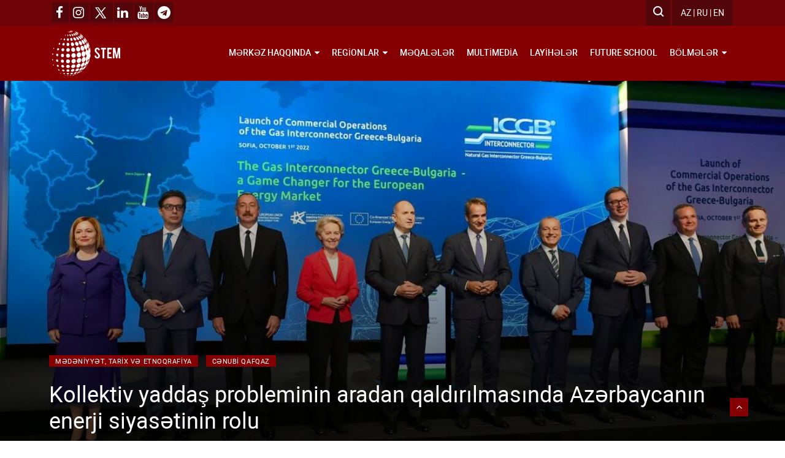

--- FILE ---
content_type: text/html; charset=UTF-8
request_url: https://stem-lab.az/az/article/kollektiv-yaddas-probleminin-aradan-qaldirilmasinda--azerbaycanin-enerji-siyasetinin-rolu-281
body_size: 8773
content:
<!DOCTYPE html>
<html lang="az">
<head>
	<script async src="https://www.googletagmanager.com/gtag/js?id=G-LZ0799XWCN"></script>
	<script>
	  	window.dataLayer = window.dataLayer || [];
	  	function gtag(){dataLayer.push(arguments);}
	  	gtag('js', new Date());
	  	gtag('config', 'G-LZ0799XWCN');
	</script>
	<meta charset="UTF-8">
	<meta name="viewport" content="width=device-width, initial-scale=1, shrink-to-fit=no">
	<meta http-equiv="X-UA-Compatible" content="IE=edge">
	<meta name="csrf-param" content="_csrf-frontend">
    <meta name="csrf-token" content="3bURkgdfXAdZTYxubNT2_tVuxh6WUL-kJ82uS7-npnAYEqwvEvQxYtWGsMZ70ZzO0a71gWa4JnHt0Irc8RY7dQ==">
	<title>Kollektiv yaddaş probleminin aradan qaldırılmasında  Azərbaycanın enerji siyasətinin rolu | STEM Lab</title>
	<link rel="shortcut icon" href="/favicon.ico">
	<meta name="description" content="Kollektiv yaddaş probleminin aradan qaldırılmasında  Azərbaycanın enerji siyasətinin rolu">
<meta name="keywords" content="kollektiv, yaddaş, probleminin, aradan, qaldırılmasında, , azərbaycanın, enerji, siyasətinin, rolu">
<meta property="og:type" content="article">
<meta property="og:image" content="https://stem-lab.az/uploads/article/63488f7f997e5.jpg">
<meta property="og:image:width" content="1200">
<meta property="og:image:height" content="630">
<meta property="og:title" content="Kollektiv yaddaş probleminin aradan qaldırılmasında  Azərbaycanın enerji siyasətinin rolu">
<meta property="og:description" content="">
<meta property="og:url" content="https://stem-lab.az/az/article/kollektiv-yaddas-probleminin-aradan-qaldirilmasinda--azerbaycanin-enerji-siyasetinin-rolu-281">
<link href="/media/css/bootstrap.min.css" rel="stylesheet">
<link href="/media/css/font-awesome.min.css" rel="stylesheet">
<link href="/media/css/animate.css" rel="stylesheet">
<link href="/media/css/icofonts.css" rel="stylesheet">
<link href="/media/css/owlcarousel.min.css" rel="stylesheet">
<link href="/media/css/slick.css" rel="stylesheet">
<link href="/media/css/navigation.css" rel="stylesheet">
<link href="/media/css/magnific-popup.css" rel="stylesheet">
<link href="/media/css/style.css?v=250125v1" rel="stylesheet">
<link href="/media/css/colors/color-2.css?v=250125v1" rel="stylesheet">
<link href="/media/css/responsive.css?v=250125v1" rel="stylesheet"></head>
<body>
			<div class="body-inner-content">
			
<section class="top-bar" style="background: #6e0407;">
	<div class="container">
		<div class="row">
			<div class="col-md-12">
				<div class="pull-left" style="margin-top: 1px;">
					<a href="https://facebook.com/stemlab.az" target="_blank" style="background: #520609; padding: 8px;">
						<i class="fa fa-facebook" style="transform: scale(1.5,1.5); margin-top: 12px;"></i>
					</a>
					<a href="https://instagram.com/stemlabaz" target="_blank" style="background: #520609; padding: 8px; margin-left: 2px;">
						<i class="fa fa-instagram" style="transform: scale(1.5,1.5); margin-top: 12px;"></i>
					</a>
					<a href="https://x.com/stemlabaz" target="_blank" style="background: #520609; padding: 8px; margin-left: 2px;">
						<img src="/media/x.png" style="width: 18px;">
					</a>
					<a href="https://linkedin.com/company/stem-analytical-center" target="_blank" style="background: #520609; padding: 8px; margin-left: 2px;">
						<i class="fa fa-linkedin" style="transform: scale(1.5,1.5); margin-top: 12px;"></i>
					</a>
					<a href="https://youtube.com/@STEMAnalytics" target="_blank" style="background: #520609; padding: 8px; margin-left: 2px;">
						<i class="fa fa-youtube" style="transform: scale(1.5,1.5); margin-top: 12px;"></i>
					</a>
					<a href="https://t.me/stemanalytics" target="_blank" style="background: #520609; padding: 8px; margin-left: 2px;">
						<i class="fa fa-telegram" style="transform: scale(1.5,1.5); margin-top: 12px;"></i>
					</a>
				</div>
				<div class="pull-right">
					<div class="pull-left">
						<div class="nav-menus-wrapper clearfix">
							<ul class="right-menu align-to-right">
								<li class="header-search">
									<div class="nav-search" style="height: 42px;">
										<div class="nav-search-button" style="background: #520609; margin-right: 3px;">
											<i class="icon icon-search"></i>
										</div>
										<form action="/az/search" method="GET">											<span class="nav-search-close-button" tabindex="0">X</span>
											<div class="nav-search-inner">
												<input type="search" name="query" placeholder="Axtarış...">
											</div>
										</form>									</div>
								</li>
							</ul>
						</div>
					</div>
					<div class="ts-date-item pull-left" style="background: #520609;">
						<a href="/az/article/kollektiv-yaddas-probleminin-aradan-qaldirilmasinda--azerbaycanin-enerji-siyasetinin-rolu-281">AZ</a> |
						<a href="/ru/article/kollektiv-yaddas-probleminin-aradan-qaldirilmasinda--azerbaycanin-enerji-siyasetinin-rolu-281">RU</a> |
						<a href="/en/article/kollektiv-yaddas-probleminin-aradan-qaldirilmasinda--azerbaycanin-enerji-siyasetinin-rolu-281">EN</a>
					</div>
				</div>
			</div>
		</div>
	</div>
</section>
			
<header class="header-standerd ">
	<div class="container">
		<div class="row">
			<div class="col-lg-12">
				<div style="display: flex; align-items: center; justify-content: space-between;">
					<div class="header-logo pull-left">
						<a href="/az">
							<img src="/media/images/logo.png?v=201020_white" alt="STEM Lab" style="max-height: 90px; margin-right: 10px; padding: 8px 0px;">
						</a>
					</div>
					<nav class="navigation ts-main-menu navigation-landscape pull-right navigation-config" style="width: auto;">
						<div class="nav-header">
							<div class="nav-toggle"></div>
						</div>
						<div class="nav-menus-wrapper clearfix">
							<ul class="nav-menu">
								<li>
									<a href="#">
										Mərkəz haqqında									</a>
									<ul class="nav-dropdown">
										<li><a href="/az/site/static?id=1008">Bizim missiyamız</a></li>
										<li><a href="/az/site/static?id=1014">Bizim komandamız</a></li>
										<li><a href="/az/site/static?id=1020">Karyera</a></li>
										<li><a href="/az/site/static?id=1023">Təcrübə</a></li>
										<li><a href="/az/contacts">Əlaqə</a></li>
									</ul>
								</li>
								<li>
									<a href="#">
										Regionlar									</a>
									<ul class="nav-dropdown">
																					<li>
												<a href="/az/region/yuzhnyi-kavkaz-1">
													Cənubi Qafqaz												</a>
											</li>
																					<li>
												<a href="/az/region/severnyi-kavkaz-2">
													Şimali Qafqaz												</a>
											</li>
																					<li>
												<a href="/az/region/vostochnaya-evropa-3">
													Şərqi Avropa												</a>
											</li>
																					<li>
												<a href="/az/region/tsentralnaya-aziya-4">
													Mərkəzi Asiya												</a>
											</li>
																					<li>
												<a href="/az/region/blizhnii-vostok-5">
													Yaxın Şərq												</a>
											</li>
																			</ul>
								</li>
								<li>
									<a href="/az/articles">
										Məqalələr									</a>
								</li>
								<li>
									<a href="/az/category/multimedia-5">
										Multimedia									</a>
								</li>
								<li>
									<a href="/az/projects">
										Layihələr									</a>
								</li>
								<li>
									<a href="/az/schools">
										Future School									</a>
								</li>
								<li>
									<a href="#">
										Bölmələr									</a>
									<ul class="nav-dropdown">
																																<li>
												<a href="/az/category/politika-1">
													Siyasət												</a>
											</li>
																																<li>
												<a href="/az/category/ekonomika-2">
													İqtisadiyyat												</a>
											</li>
																																<li>
												<a href="/az/category/kultura-istoriya-i-etnoqrafiya-3">
													Mədəniyyət, tarix və etnoqrafiya												</a>
											</li>
																																											<li>
												<a href="/az/category/oborona-i-bezopasnost-7">
													Müdafiə və təhlükəsizlik												</a>
											</li>
																																<li>
												<a href="/az/category/enerqetika-8">
													Energetika												</a>
											</li>
																																<li>
												<a href="/az/category/transport-i-koridory-9">
													Nəqliyyat və dəhlizlər												</a>
											</li>
																																<li>
												<a href="/az/category/sotsium-10">
													Sosium												</a>
											</li>
																																<li>
												<a href="/az/category/texnoloqii-i-iskutvennyi-intellekt-11">
													Texnologiya və süni intellekt												</a>
											</li>
																																<li>
												<a href="/az/category/dushevnaya-qeoqrafiya-otnosheniya-azerbaidzhana-so-stranami-tsentralnoi-azii-12">
													"Könül Coğrafiyası": Azərbaycan - Mərkəzi Asiya əlaqələri												</a>
											</li>
																			</ul>
								</li>
							</ul>
						</div>
					</nav>
				</div>
			</div>
		</div>
	</div>
</header>
			
<progress value="0" id="progressBar">
	<div class="progress-container">
		<span class="progress-bar"></span>
	</div>
</progress>

<section class="single-post-wrapper post-layout-2" style="padding-top: 0;">
	<div class="container-fluid">
		<div class="row">
			<div class="col-lg-12" style="padding: 0;">
				<div class="single-big-img mb-30 view-item-bg-config stem-article-view" style="background-image: url('/uploads/article/63488f7f997e5.jpg')">
					<div class="entry-header">
						<div class="category-name-list">
															<span>
									<a href="/az/category/kultura-istoriya-i-etnoqrafiya-3" class="post-cat ts-orange-bg">
										Mədəniyyət, tarix və etnoqrafiya									</a>
								</span>
																						<span>
									<a href="/az/region/yuzhnyi-kavkaz-1" class="post-cat ts-orange-bg">
										Cənubi Qafqaz									</a>
								</span>
													</div>
						<h2 class="post-title lg">
							Kollektiv yaddaş probleminin aradan qaldırılmasında  Azərbaycanın enerji siyasətinin rolu						</h2>
						<ul class="post-meta-info">
							<li>
								<a href="#">
									Nail Əliyev, siyasi şərhçi, ADA Universitetinin magistri  								</a>
							</li>
							<li>
								<a href="#">
									<i class="fa fa-clock-o"></i>
									12.10.2022								</a>
							</li>
						</ul>
					</div>
				</div>
			</div>
		</div>
	</div>
	<div class="container">
		<div class="row">
						<div class="col-lg-12">
				<div class="ts-grid-box content-wrapper single-post">
					<div class="post-content-area">
						<div class="entry-content">
							<p>Azərbaycan Respublikasının Balkan d&ouml;vlətləri ilə siyasi və iqtisadi m&uuml;stəvidə formalaşan qarşılıqlı əlaqələri g&ouml;r&uuml;nd&uuml;y&uuml;ndən də daha dərin məna kəsb edir. Təkcə Rumıniya Respublikasının 11 dekabr 1991-ci ildə Azərbaycan Respublikasının m&uuml;stəqliyyini tanıyan ikinci d&ouml;vlətə &ccedil;evrilməsi faktı qarşılıqlı əlaqələrinin tarixi və mənəvi dəyərini g&ouml;stərməyə kifayət edə bilər. Hər bir halda onu demək m&uuml;tləqdir ki, Balkan d&ouml;vlətləri ilə Azərbaycan Respublikası arasında formalaşmaqda olan siyasi g&uuml;ndəlikdə beynəlxalq təhl&uuml;kəsizlik, habelə Avropanın enerji təminatında Azərbaycanın artan rolu ən əsas yerləri tutur. Hər bir halda, son illərdə baş verən siyasi hadisələr fonunda da sadalananların əhəmiyyətini və Azərbaycanın beynəlxalq arenada n&uuml;fuzunun necə artırdığını g&ouml;rməmək m&uuml;mk&uuml;n deyil.</p>

<p>Elə oktyabrın 1-də Azərbaycan&nbsp;qazını&nbsp;Bolqarıstana nəql edəcək yeni&nbsp;qaz interkonnektorunun (Yunanıstan-Bolqarıstan interkonnektoru, IGB)&nbsp;a&ccedil;ılışı zamanı &ccedil;ıxışında Serbiya Prezidenti Aleksandr Vu&ccedil;i&ccedil;in Azərbaycan Respublikasının Preizdenti İlham Əliyev haqda: &ldquo;O, Avropada &ccedil;ox məşhurlaşıb. Bu arada, bilmirəm o, nə edib, amma etiraf edim ki, bunun sirrini mən də bilmək istərdim&rdquo; deməsi he&ccedil; də təsad&uuml;fi deyil. B&uuml;t&uuml;n bunlarla yanaşı onu da vurğulamaq vacibdir ki, Rusiya-Ukrayna m&uuml;haribəsi fonunda baş verən geostrateji dəyişikliklər nəticəsində Avropa &ouml;lkələri yeni enerji alternativləri axtarışındadırlar və b&uuml;t&uuml;n bunları nəzərə alaraq Azərbaycanın son d&ouml;vrlər Avropanın enerji bazarında fəallaşmasını strateji bir qərar kimi qiymətləndirmək olar. Təkcə onu demək kifayətdir ki, &ouml;tən il Serbiyanın enerji tələbatının 89, Bolqarıstanın 79, Yunanıstanın 64, Bosniya və Şimali Makedoniyanın enerji tələbatının isə 100 faizi Rusiyanın payına d&uuml;ş&uuml;r. B&uuml;t&uuml;n bunları nəzərə alsaq, Azərbaycanın Avropaya, &ouml;zəlliklə Balkan regionuna inteqrasiyası siyasi və iqtisadi inkişaf &uuml;&ccedil;&uuml;n yeni imkanlar a&ccedil;ır.</p>

<p>B&uuml;t&uuml;n bunlara baxmayaraq bu məqalədə Azərbaycan və Balkan d&ouml;vltələri, x&uuml;susilə, Bolqarıstan, Yunanıstan, və Serbiya Respublikaları arasındakı m&uuml;nasibətlərə nisbətən fərqli prizmadan baxmağa &ccedil;alışmışıq. Məqalənin əsas məqsədi kollektiv yaddaş problemi kontekstində Azərbaycanın Balkan regionunda enerji təhl&uuml;kəsizliyi siyasətinin əhəmiyyətini araşdırmaqdır. Təhlilə başlamazdan &ouml;ncə ilk olaraq niyə əsas təhlil m&ouml;vzusu olaraq Serbiya, Yunanıstan və Bolqarıstanın Respublikaları ilə qarşılıqlı siyasi əlaqələrin se&ccedil;ildiyini, kollektiv yaddaş probleminin nə olduğunun və b&uuml;t&uuml;n bu &ldquo;etnik m&uuml;haribələr&rdquo; terminologiyası arasında Azərbaycanın enerji təhl&uuml;kəsizliyi siyasətinin niyə &ouml;n plana &ccedil;əkildiyini izah etməyə &ccedil;alışaq.</p>

<p>Kollektiv yaddaş problemi etnik m&uuml;haribələrin analizi &uuml;&ccedil;&uuml;n istifadə olunan nəzəriyyələrdən biridir. Termin &ouml;z&uuml; hər hansı bir etnik qrupun kimliyi ilə əhəmiyyətli dərəcədə əlaqəli olan tarixi hadisələr və məlumatları &ouml;z&uuml;ndə ehtiva edir. Kollektiv yaddaşda qalan hadisələr və məlumatlar zaman-zaman nifrət, qərəz, etnosentrism və bu kimi digər oxşar neqativ və eqosentrik hislər yarada bilər. Məhz buna g&ouml;rə də kollektiv yaddaş və ya kollektiv yaddaş problemi etnik m&uuml;naqişələrin alovlanması, daha sonra isə hər hansı tarixi əhəmiyyət daşıyan b&ouml;lgə və ya ərazi &uuml;st&uuml;ndə şiddətli m&uuml;haribələrin başlaması ilə nəticələnə bilər.</p>

<blockquote>
<p><strong>Bir s&ouml;zlə, kollektiv yaddaşda qalan hər hansı bir xatirə nəyin bahasına olursa olsun, silnmir və hər hansı bir xalqın kimliyinin, siyasi baxışının, beynəlxalq strategiyasının formalaşmasında x&uuml;susi pay sahibi olur. Eyni zamanda bu c&uuml;r tarixi hadisələr həmin xalqın mədəniyyət və incəsənətində də geniş miqyasda təsvir olunur, təhsil və başqa sosial aspektlərdə &ouml;z əksini tapır.</strong></p>
</blockquote>

<p>Tragikomik səslənsə də, Balkan d&ouml;vlətləri etnik m&uuml;naqişələr sarıdan he&ccedil; vaxt korluq &ccedil;əkməyiblər. Bu baxımdan, dərin tarixi və ya siyasi biliklərə malik olmadan da &ouml;tən y&uuml;zilliyin son onilliyində baş verənləri xatırlamaq kifayətdir. Federativ Yuqoslav Sosialist Respublikasının par&ccedil;alanması fonunda etnik m&uuml;naqişələrin alovlanması, milyonlanlarla insanın həyatına son qoyan genişmiqyaslı m&uuml;haribələr və ən sonunda NATO-nun m&uuml;daxiləsi ilə nəticələnən etnik m&uuml;naqişəni tarix boyu baş verənlər arasında ən qanlı savaşlar sırasına qoymaq m&uuml;mk&uuml;nd&uuml;r. Serblər ilə bosniyalıları ayıran tarixi və dini fərqlər, tarixi 600 il əvvələ qədər gedib &ccedil;ıxan Kosovo meydanı d&ouml;y&uuml;ş&uuml;, II d&uuml;nya m&uuml;haribəsi illərində Xorvat &ldquo;ustaşe&rdquo;ləri tərəfindən serblərin başına gətirilən m&uuml;sibətlər, b&ouml;y&uuml;k siyasi g&uuml;clərin, &ouml;zəlliklə Amerika Birləşmiş Ştatları, Almaniya və T&uuml;rkiyənin siyasi maraqları, m&uuml;naqişənin daha da gərginləşməsində b&ouml;y&uuml;k rol oynamışdılar. B&uuml;t&uuml;n bunlarla yanaşı, &ouml;tən əsrin ikinci onilliyində baş verən Balkan M&uuml;haribələri də bu &ouml;lkələr arasında daima siyasi &ccedil;əkişmələrin olduğunun tarixi təzah&uuml;r&uuml;d&uuml;r.</p>

<p>Sadalananlar ilə yanaşı, Balkan &ouml;lkələrinin, x&uuml;susilə Serbiya, Bolqarıstan və Yunanıstan vətəndaşlarının, daha bir kollektiv yaddaş problemi var &ndash; uzun illər davam edən Osmanlı imperiyasının təsiri. Regionun digər &ouml;lkələrindən fərqli olaraq bu &uuml;&ccedil; &ouml;lkədə Osmanlılar d&ouml;vr&uuml;ndə və sonrasında yaşananların nəticəsi olaraq T&uuml;rkiyə və onun dəstəklədiyi siyasi g&uuml;ndəliyə qarşı neqativ yanaşma həmişə diqqət mərkəzində olub. Regionun digər xalqları olan bosniyalılar, makedoniyalılar və albanlar da Osmanlı ağalığı d&ouml;vr&uuml;ndə problemlər yaşasalar da, Yuqoslav m&uuml;haribələri d&ouml;vr&uuml;ndə t&uuml;rklərin bu &ouml;lklələrdə yaşayan m&uuml;səlman &ccedil;oxluğa qarşı olan fədakar addımları bu nifrəti bir qədər soyutmuşdu.</p>

<p>Bolqarlar isə Yuqoslav m&uuml;haribələrindən zərər &ccedil;əkməsələr də, hazırki siyasi vəziyyətə və Balkan m&uuml;haribələri d&ouml;vr&uuml;ndə indiki Şimali Makedoniya da daxil olmaqla bəzi tarixi əraziləri itirdiklərinə g&ouml;rə t&uuml;rkləri g&uuml;nahlandırırlar. Yunanlar isə, bəlkə də, bu g&uuml;n bu &uuml;&ccedil; d&ouml;vlət arasında T&uuml;rkiyə ilə ən gərgin siyasi əlaqələrə malik d&ouml;vlətdir. X&uuml;susilə son aylarda Egey dənizində baş verənlər və bu yaxınlarda T&uuml;rkiyənin yunanları beynəlxalq hava məkanında kəşfiyyat missiyası yerinə yetirən F-16 qırıcılarına qarşı raket sistemindən istifadə etməkdə g&uuml;nahlandırmasından sonra onsuz da gərgin olan m&uuml;nasibətlər bir qədər də gərginləşmişdi.B&uuml;t&uuml;n bu tarixi hadisələrdə Azərbaycanın birbaşa iştirakı olmamasına rəğmən zaman-zaman bu d&ouml;vlətlərin anti-T&uuml;rkiyə siyasi kampaniyası &ccedil;ər&ccedil;ivəsində Ermənistanı dəstəklədiyinin şahidi olmuşuq.</p>

<blockquote>
<p><strong>Qarabağ m&uuml;haribəsi d&ouml;vr&uuml;ndə yunanlar həmişə ermənilərə olan dəstəyi ilə &ouml;n planda olmuşdular. Eyni zamanda 2020-ci ildə Serbiyanın Ermənistana silah satışı Azərbaycanda b&ouml;y&uuml;k bir ajiotaj yaratmışdı. </strong></p>
</blockquote>

<p>D&uuml;zd&uuml;r, serblər Qarabağdakı erməni separat&ccedil;ılarını he&ccedil; vaxt dəstəkləməyiblər, amma yenə də siyasi və sosial arenada zaman-zaman ermənilərə dəstək n&uuml;mayiş etdirilib. Eyni zamanda dini baxımdan da bu d&ouml;vlətlər arasında m&uuml;əyyən bağlar m&ouml;vcuddur. Yunanlar və serblər erməniləri həm də ona g&ouml;rə dəstəkləyirlər ki, onlar da tarix boyu t&uuml;rklərlə problemlər yaşayan ortodoks xristianlarıdır. Bolqarıstanla bağlı konteksdə isə bir ne&ccedil;ə maraqlı faktı xatırlamaq kifayətdir. İlk olaraq onu vurğulamaq olar ki, Bolqarıstanda 30 minə yaxın erməni əsilli əhali var və Plovdiv, Sofiya, Varna kimi iri şəhərlərdə g&uuml;cl&uuml; diasporaya malikdirlər. İkinci məqam ondan ibarətdir ki, Bolqarıstan Erməni Soyqırımını tanıyan &ouml;lkələr arasındadır və 2015-ci ildə soyqırımının tanınması barədə qərar qəbul edilib. Həm&ccedil;inin, ermənilər və bolqarlar tez-tez Osmanlı d&ouml;vr&uuml;ndə yaşananları ortaq tarixi element kimi təqdim edirlər. Məşhur bolqar şairlərindən sayılan Peyo Yavorov &ldquo;Ermənilər&rdquo; <em>(Armentsi)</em> şeirində bu kimi məqamlara toxunub.</p>

<blockquote>
<p><strong>Sadalanan &uuml;&ccedil; d&ouml;vlətin tarixi baxışı zaman-zaman erməniləri dəstəkləməyə gətirib &ccedil;ıxarır ki, burda da əsas rollardan birini kollektiv yaddaş problemi oynayır. Buna baxmayaraq Azərbaycanın enerji strateqiyası bu tendensiyanı dəyişə bilər. </strong></p>
</blockquote>

<p>İlk olaraq məsələni Joseph Nye tərəfindən irəli s&uuml;r&uuml;lən məşhur yumşaq g&uuml;c <em>(soft power)</em> nəzərriyəsinə əsaslanaraq izah etsək, g&ouml;rə bilərik ki, hər hansı bir d&ouml;vlətin enerji sahəsində hakim m&ouml;vqeyə sahib olaraq başqa d&ouml;vlətlərin enerji siyasətinə n&uuml;fuz etmə qabiliyyəti bu sahədə fərqlənən Azərbaycanın da regionda s&ouml;z sahibi &ouml;lkə kimi formalaşmasına gətirib &ccedil;ıxarır. Başqa s&ouml;zlə, yumşaq g&uuml;c sayəsində hər hansı bir &ouml;lkə &ouml;z&uuml;nə digər &ouml;lkələrdə m&uuml;əyyən bir imic formalaşdırır. Məsələn, Amerika Birləşmiş Ştatları bu g&uuml;n mədəniyyət sahəsində (məsələn, Hollywood) atılan addımlarla digər &ouml;lkələrdə mədəni imic formalaşdırmağı bacarıb. Eyni yanaşmanı Azərbaycan &uuml;&ccedil;&uuml;n etsək, g&ouml;rərik ki, bu g&uuml;n Azərbaycan həmin imici enerji siyasəti ilə formalaşdırmağa &ccedil;alışır.</p>

<p>Azərbaycan enerji sektorunda problemlərlə &uuml;zləşən Balkan regionu &ouml;lkələrinə &ccedil;ətin d&ouml;vrlərdə dəstək g&ouml;stərməklə həmin &ouml;lkələrdə formalaşan t&uuml;rkofobiyanı da dağıtmış olur. Başqa s&ouml;zlə, həmin &ouml;lkənin n&uuml;mayəndəsi artıq d&uuml;ş&uuml;nm&uuml;r ki, y&uuml;z illər əvvəl onları işğal edən Osmanlılarla eyni etnik kimliyi b&ouml;l&uuml;şd&uuml;y&uuml;nə g&ouml;rə azərbaycanlılar Qarabağ m&uuml;haribəsində aqressiv tərəfdir. Beləliklə, Azərbaycana qarşı olan siyasi və sosial fikirlər etnik yanaşma kontekstini də tərk etmiş olur. Artıq hər hansı bir &ouml;lkə qarşılıqlı siyasi və ya iqtisadi əlaqəyə girməzdən &ouml;ncə &ouml;lkənin etnik tərkibi ilə maraqlanmaq əvəzinə, necə bir tərəfdaş olması ilə maraqlanır. Bu isə nəqliyyat yollarının qovşağında yerləşən Azərbaycanın bir sıra &ouml;lkənin enerji tərəfdaşına &ccedil;evrilməsinə icazə verir. Siyasi konteksti dərinləşdirsək, g&ouml;rə bilərik ki, bu &ouml;lkəyə strateji tərəfdaşlar qazanmağa əla imkanlar yaradır.</p>

<blockquote>
<p><strong>Məsələn, Serbiya ilə m&uuml;nasibətləri g&ouml;t&uuml;rsək, g&ouml;rə bilərik ki, son d&ouml;vrlər Vu&ccedil;i&ccedil; administrasiyası ilə iqtisadi əməkdaşlıq fonunda atılan addımlar m&uuml;sbət y&ouml;ndə nəticələr verməkdədir. İstisna deyil ki, enerji sahəsində əməkdaşlıq Azərbaycan-Yunanıstan və Azərbaycan-Bolqarıstan əlaqələrində də daha m&uuml;sbət y&ouml;n&uuml;ml&uuml; inkişafa təkan verəcək. </strong></p>
</blockquote>

<p>Hər bir halda, d&ouml;vlətlər &ouml;zləri də milli mənafelərini <em>(Raison d&#39;&Eacute;tat)</em> ciddi şəkildə qoruyurlar və enerji təhl&uuml;kəsizliyi zəmnində hər hansı bir problemlə &uuml;zləşmək, daxili narazılıqlara şahidlik etmək və ən əsası hər hansı bir iqtisadi tərəfdaşı itirmək istəməzlər. B&uuml;t&uuml;n bunları nəzərə alaraq deyə bilərik ki, hal-hazırda Azərbaycanın həyata ke&ccedil;irdiyi enerji siyasəti daha dərin siyasi əsaslara s&ouml;ykənir və kollektiv yaddaş probleminin aradan qaldırılmasında vacib rol oynamaqdadır.</p>

<p>Beləliklə, təhlildən də g&ouml;rmək m&uuml;mk&uuml;nd&uuml;r ki, Azərbaycanın enerji strategiyası sırf iqtisadi gəlirlər və beynəlxalq əməkdaşlığın genişləndirilməsi konsepsiyasına xidmət etmir. Eyni zamanda apardığımız məntiqi əlaqələndirmə sonrası, doğurdan da, g&ouml;rə bilərik ki, neft-qaz (enerji) siyasəti daha &ldquo;metafiziki&rdquo; maraqlara xidmət edir. B&uuml;t&uuml;n bunları nəzərə alaraq əminliklə s&ouml;yləmək olar ki, yaxın gələcəkdə eyni siyasətin digər Avropa &ouml;lkələri ilə aparılması beynəlxalq n&uuml;fuzu bir qədər də artıracaq. Eyni zamanda nəzərə alsaq ki, son zamanlar Avropanın bəzi ərazilərində ultra-sağ&ccedil;ı q&uuml;vvələrin təsiri altında formalaşmaqda olan islamafobiya və t&uuml;rkofobiya d&uuml;ş&uuml;ncəsi daha da b&ouml;y&uuml;y&uuml;r, uğurla həyata ke&ccedil;iriləcəyi təqdirdə bu siyasət gələcəkdə bu d&uuml;ş&uuml;ncə tərzinin də sıradan &ccedil;ıxmasına gətirib &ccedil;ıxara bilər. Nəhayət, tətbiq edilən enerji strategiyasından əldə olunan gəlirlər Azərbaycan &uuml;&ccedil;&uuml;n daha geniş imkanlar a&ccedil;ır ki, bunun sayəsində həm daxili, həm də xarici inkişafa nail olmaq m&uuml;mk&uuml;nd&uuml;r.</p>
						</div>
					</div>
																<div class="ts-grid-box widgets tag-list" style="padding: 5px 15px;">
							<ul>
																																									</ul>
						</div>
										<div style="margin-bottom: 20px; padding-bottom: 20px; font-size: 16px; border-bottom: 1px solid #ececec;">
						<a href="https://t.me/stemanalytics" target="_blank">
							<i class="fa fa-telegram"></i>
							Bizi Telegram-da oxuyun.						</a>
					</div>
				</div>
			</div>
		</div>
	</div>
</section>

<style>
	.project-file { margin-bottom: 20px; }
	.project-file a { text-transform: uppercase; font-weight: bold; }
</style>
			
<footer class="ts-footer">
	<div class="container">
		<div class="row">
			<div class="col-lg-12">
				<div class="footer-menu text-center">
					<ul>
						<li><a href="/az/site/static?id=1008">Bizim missiyamız</a></li>
						<li><a href="/az/site/static?id=1014">Bizim komandamız</a></li>
						<li><a href="/az/site/static?id=1020">Karyera</a></li>
						<li><a href="/az/site/static?id=1023">Təcrübə</a></li>
					</ul>
				</div>
				<div class="copyright-text text-center">
					<p>&copy; STEM Lab. Bütün hüquqlar qorunur.</p>
				</div>
			</div>
		</div>
		<div id="back-to-top" class="back-to-top">
			<button class="btn btn-primary">
				<i class="fa fa-angle-up"></i>
			</button>
		</div>
	</div>
</footer>
		</div>
	<script src="/media/js/jquery.min.js"></script>
<script src="/media/js/navigation.js"></script>
<script src="/media/js/popper.min.js"></script>
<script src="/media/js/jquery.magnific-popup.min.js"></script>
<script src="/media/js/bootstrap.min.js"></script>
<script src="/media/js/owl-carousel.2.3.0.min.js"></script>
<script src="/media/js/slick.min.js"></script>
<script src="/media/js/main.js?v=250125v1"></script></body>
</html>


--- FILE ---
content_type: text/css
request_url: https://stem-lab.az/media/css/colors/color-2.css?v=250125v1
body_size: 456
content:
.breaking-title,
.post-title a:hover,
.ts-overlay-style .overlay-post-content .post-meta-info li.active,
.nav-menu > li .nav-dropdown li a:hover,
.nav-menu .megamenu-tabs-nav > li.active a,
.widgets ul li a:hover{
    color: #10425a;
}
/*--- default primary background set----*/
.top-bar .ts-date-item,
.header-standerd,
.right-menu li .nav-search .nav-search-button,
.ts-cat-title span,
.ts-cat-title:after,
.widgets-title span,
.widgets-title:after,
.widgets .ts-widget-newsletter,
.ts-newslatter .newsletter-form .ts-submit-btn .btn:hover{
    background: #850003;
}
/*--- menu background primary derk color---*/
.header-standerd .nav-menu > li.active > a,
.widgets .ts-widget-newsletter .newsletter-form .btn,
.header-standerd .nav-menu > li > a:hover{
    background: #c2211c;
}

.breaking-title {
	color: #fff;
}

.top-bar .ts-date-item,
.header-standerd .nav-menu > li.active > a,
.header-standerd .nav-menu > li > a:hover,
.ts-footer,
.ts-orange-bg,
.ts-newslatter .newsletter-form .ts-submit-btn .btn,
.btn.btn-primary,
.ts-title:before,
.pagination li.active a,
.pagination li:hover a,
.widget-title:before,
.widgets.tag-list ul li a:hover {
	background: #850003;
}

.widgets.tag-list ul li a:hover {
	border-color: #102b38;
}

.orange-color,
.green-color {
	color: #6200ee;
}

.ts-overlay-style .overlay-post-content .post-meta-info li.active {
	color: #d72924;
}

.top-bar a {
	color: #fff !important;
}
